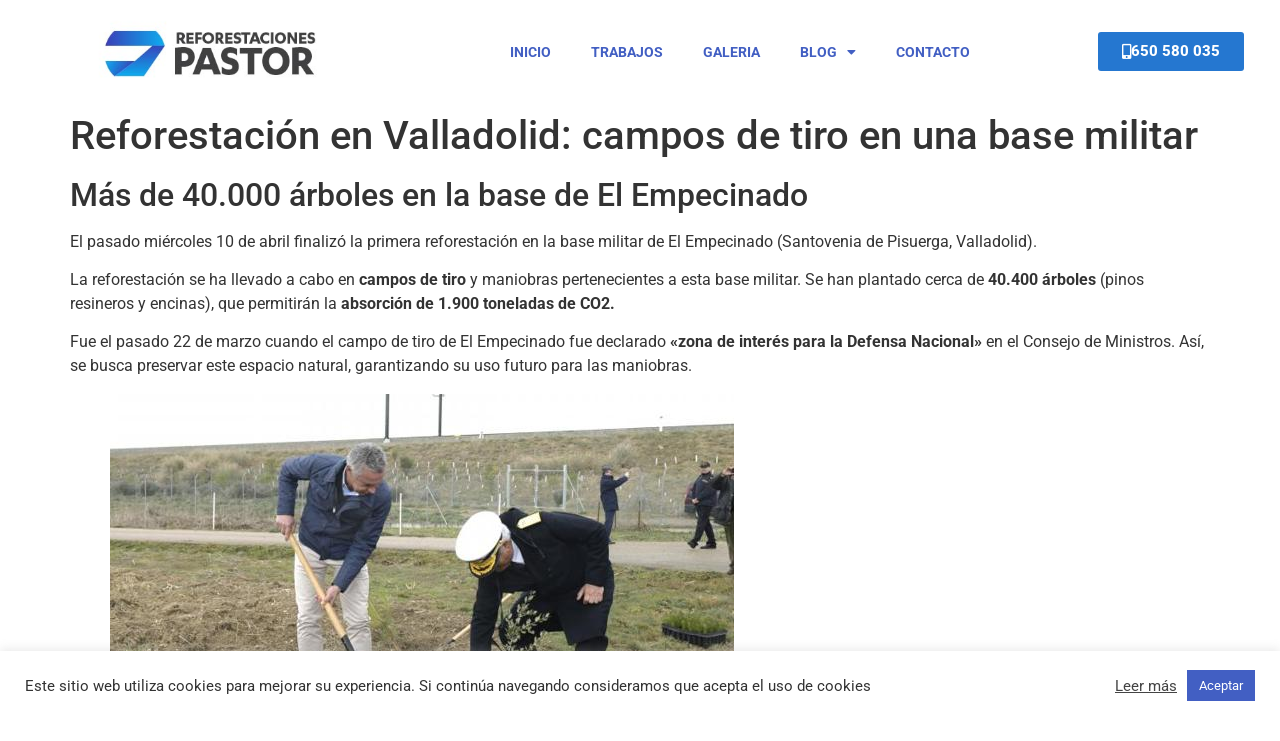

--- FILE ---
content_type: text/html; charset=UTF-8
request_url: https://www.reforestacionespastor.es/reforestacion-en-valladolid/
body_size: 17999
content:
<!doctype html>
<html lang="es">
<head>
	<meta charset="UTF-8">
	<meta name="viewport" content="width=device-width, initial-scale=1">
	<link rel="profile" href="https://gmpg.org/xfn/11">
	<meta name='robots' content='index, follow, max-image-preview:large, max-snippet:-1, max-video-preview:-1' />

	<!-- This site is optimized with the Yoast SEO plugin v26.8 - https://yoast.com/product/yoast-seo-wordpress/ -->
	<title>¿Cómo se ha hecho la reforestación en Valladolid de campos de tiro?</title>
	<meta name="description" content="La necesidad de actuar contra el cambio climático lleva al Ministerio a iniciar la reforestación en Valladolid de campos de tiro junto con Iberdrola." />
	<link rel="canonical" href="https://www.reforestacionespastor.es/reforestacion-en-valladolid/" />
	<meta property="og:locale" content="es_ES" />
	<meta property="og:type" content="article" />
	<meta property="og:title" content="¿Cómo se ha hecho la reforestación en Valladolid de campos de tiro?" />
	<meta property="og:description" content="La necesidad de actuar contra el cambio climático lleva al Ministerio a iniciar la reforestación en Valladolid de campos de tiro junto con Iberdrola." />
	<meta property="og:url" content="https://www.reforestacionespastor.es/reforestacion-en-valladolid/" />
	<meta property="og:site_name" content="Reforestaciones Pastor" />
	<meta property="article:published_time" content="2019-04-22T11:22:15+00:00" />
	<meta property="article:modified_time" content="2019-04-22T11:24:46+00:00" />
	<meta property="og:image" content="https://www.reforestacionespastor.es/wp-content/uploads/2019/04/reforestación-en-Valladolid.jpg" />
	<meta property="og:image:width" content="624" />
	<meta property="og:image:height" content="385" />
	<meta property="og:image:type" content="image/jpeg" />
	<meta name="author" content="Reforestaciones Pastor" />
	<meta name="twitter:card" content="summary_large_image" />
	<meta name="twitter:label1" content="Escrito por" />
	<meta name="twitter:data1" content="Reforestaciones Pastor" />
	<meta name="twitter:label2" content="Tiempo de lectura" />
	<meta name="twitter:data2" content="3 minutos" />
	<script type="application/ld+json" class="yoast-schema-graph">{"@context":"https://schema.org","@graph":[{"@type":"Article","@id":"https://www.reforestacionespastor.es/reforestacion-en-valladolid/#article","isPartOf":{"@id":"https://www.reforestacionespastor.es/reforestacion-en-valladolid/"},"author":{"name":"Reforestaciones Pastor","@id":"https://www.reforestacionespastor.es/#/schema/person/0aa64832f4041396635b28df2aafaf9c"},"headline":"Reforestación en Valladolid: campos de tiro en una base militar","datePublished":"2019-04-22T11:22:15+00:00","dateModified":"2019-04-22T11:24:46+00:00","mainEntityOfPage":{"@id":"https://www.reforestacionespastor.es/reforestacion-en-valladolid/"},"wordCount":528,"publisher":{"@id":"https://www.reforestacionespastor.es/#organization"},"image":{"@id":"https://www.reforestacionespastor.es/reforestacion-en-valladolid/#primaryimage"},"thumbnailUrl":"https://www.reforestacionespastor.es/wp-content/uploads/2019/04/reforestación-en-Valladolid.jpg","articleSection":["Reforestaciones"],"inLanguage":"es"},{"@type":"WebPage","@id":"https://www.reforestacionespastor.es/reforestacion-en-valladolid/","url":"https://www.reforestacionespastor.es/reforestacion-en-valladolid/","name":"¿Cómo se ha hecho la reforestación en Valladolid de campos de tiro?","isPartOf":{"@id":"https://www.reforestacionespastor.es/#website"},"primaryImageOfPage":{"@id":"https://www.reforestacionespastor.es/reforestacion-en-valladolid/#primaryimage"},"image":{"@id":"https://www.reforestacionespastor.es/reforestacion-en-valladolid/#primaryimage"},"thumbnailUrl":"https://www.reforestacionespastor.es/wp-content/uploads/2019/04/reforestación-en-Valladolid.jpg","datePublished":"2019-04-22T11:22:15+00:00","dateModified":"2019-04-22T11:24:46+00:00","description":"La necesidad de actuar contra el cambio climático lleva al Ministerio a iniciar la reforestación en Valladolid de campos de tiro junto con Iberdrola.","breadcrumb":{"@id":"https://www.reforestacionespastor.es/reforestacion-en-valladolid/#breadcrumb"},"inLanguage":"es","potentialAction":[{"@type":"ReadAction","target":["https://www.reforestacionespastor.es/reforestacion-en-valladolid/"]}]},{"@type":"ImageObject","inLanguage":"es","@id":"https://www.reforestacionespastor.es/reforestacion-en-valladolid/#primaryimage","url":"https://www.reforestacionespastor.es/wp-content/uploads/2019/04/reforestación-en-Valladolid.jpg","contentUrl":"https://www.reforestacionespastor.es/wp-content/uploads/2019/04/reforestación-en-Valladolid.jpg","width":624,"height":385,"caption":"Fernando García Sánchez, presidente de la Fundación Iberdrola España, coloca con el vicealmirante Pérez Ojeda uno de los últimos árboles que se han plantado. / R. JIMÉNEZ"},{"@type":"BreadcrumbList","@id":"https://www.reforestacionespastor.es/reforestacion-en-valladolid/#breadcrumb","itemListElement":[{"@type":"ListItem","position":1,"name":"Portada","item":"https://www.reforestacionespastor.es/"},{"@type":"ListItem","position":2,"name":"Blog","item":"https://www.reforestacionespastor.es/blog/"},{"@type":"ListItem","position":3,"name":"Reforestación en Valladolid: campos de tiro en una base militar"}]},{"@type":"WebSite","@id":"https://www.reforestacionespastor.es/#website","url":"https://www.reforestacionespastor.es/","name":"Reforestaciones Pastor","description":"Trabajos especiales y reforestaciones con retroarañas","publisher":{"@id":"https://www.reforestacionespastor.es/#organization"},"potentialAction":[{"@type":"SearchAction","target":{"@type":"EntryPoint","urlTemplate":"https://www.reforestacionespastor.es/?s={search_term_string}"},"query-input":{"@type":"PropertyValueSpecification","valueRequired":true,"valueName":"search_term_string"}}],"inLanguage":"es"},{"@type":"Organization","@id":"https://www.reforestacionespastor.es/#organization","name":"Reforestaciones Pastor","url":"https://www.reforestacionespastor.es/","logo":{"@type":"ImageObject","inLanguage":"es","@id":"https://www.reforestacionespastor.es/#/schema/logo/image/","url":"https://www.reforestacionespastor.es/wp-content/uploads/2014/03/reforestacionespastor.jpg","contentUrl":"https://www.reforestacionespastor.es/wp-content/uploads/2014/03/reforestacionespastor.jpg","width":350,"height":120,"caption":"Reforestaciones Pastor"},"image":{"@id":"https://www.reforestacionespastor.es/#/schema/logo/image/"}},{"@type":"Person","@id":"https://www.reforestacionespastor.es/#/schema/person/0aa64832f4041396635b28df2aafaf9c","name":"Reforestaciones Pastor","image":{"@type":"ImageObject","inLanguage":"es","@id":"https://www.reforestacionespastor.es/#/schema/person/image/","url":"https://secure.gravatar.com/avatar/c22bd257ade8fde984955aae00d94632ad412c1ea54fd7998b20ea532836256c?s=96&d=mm&r=g","contentUrl":"https://secure.gravatar.com/avatar/c22bd257ade8fde984955aae00d94632ad412c1ea54fd7998b20ea532836256c?s=96&d=mm&r=g","caption":"Reforestaciones Pastor"},"url":"https://www.reforestacionespastor.es/author/mimusa-copywriting/"}]}</script>
	<!-- / Yoast SEO plugin. -->


<link rel='dns-prefetch' href='//challenges.cloudflare.com' />
<link rel='dns-prefetch' href='//www.googletagmanager.com' />
<link rel="alternate" type="application/rss+xml" title="Reforestaciones Pastor &raquo; Feed" href="https://www.reforestacionespastor.es/feed/" />
<link rel="alternate" title="oEmbed (JSON)" type="application/json+oembed" href="https://www.reforestacionespastor.es/wp-json/oembed/1.0/embed?url=https%3A%2F%2Fwww.reforestacionespastor.es%2Freforestacion-en-valladolid%2F" />
<link rel="alternate" title="oEmbed (XML)" type="text/xml+oembed" href="https://www.reforestacionespastor.es/wp-json/oembed/1.0/embed?url=https%3A%2F%2Fwww.reforestacionespastor.es%2Freforestacion-en-valladolid%2F&#038;format=xml" />
			<meta property="og:type" content="article" />
			<meta property="og:url" content="https://www.reforestacionespastor.es/reforestacion-en-valladolid/" />
			<meta property="og:title" content="Reforestación en Valladolid: campos de tiro en una base militar" />
			<meta property="og:description" content="Más de 40.000 árboles en la base de El Empecinado
El pasado miércoles 10 de abril finalizó la primera reforestación en la base militar de El Empecinado (Santovenia de Pisuerga, Valladolid).

La reforestación se ha llevado a cabo en campos de tiro y maniobras pertenecientes a esta base militar. Se han plantado cerca de 40.400 árboles" />  
							<meta property="og:image" content="https://www.reforestacionespastor.es/wp-content/uploads/2019/04/reforestación-en-Valladolid.jpg"/>
				<style id='wp-img-auto-sizes-contain-inline-css'>
img:is([sizes=auto i],[sizes^="auto," i]){contain-intrinsic-size:3000px 1500px}
/*# sourceURL=wp-img-auto-sizes-contain-inline-css */
</style>
<link property="stylesheet" rel='stylesheet' id='trx_addons-icons-css' href='https://www.reforestacionespastor.es/wp-content/plugins/trx_addons/css/font-icons/css/trx_addons_icons.css' media='all' />
<style id='wp-emoji-styles-inline-css'>

	img.wp-smiley, img.emoji {
		display: inline !important;
		border: none !important;
		box-shadow: none !important;
		height: 1em !important;
		width: 1em !important;
		margin: 0 0.07em !important;
		vertical-align: -0.1em !important;
		background: none !important;
		padding: 0 !important;
	}
/*# sourceURL=wp-emoji-styles-inline-css */
</style>
<link property="stylesheet" rel='stylesheet' id='wp-block-library-css' href='https://www.reforestacionespastor.es/wp-includes/css/dist/block-library/style.min.css?ver=6.9' media='all' />
<link property="stylesheet" rel='stylesheet' id='ht-contactform-block-style-css' href='https://www.reforestacionespastor.es/wp-content/plugins/ht-contactform/blocks/src/assets/css/style-index.css?ver=2.6.0' media='all' />
<style id='global-styles-inline-css'>
:root{--wp--preset--aspect-ratio--square: 1;--wp--preset--aspect-ratio--4-3: 4/3;--wp--preset--aspect-ratio--3-4: 3/4;--wp--preset--aspect-ratio--3-2: 3/2;--wp--preset--aspect-ratio--2-3: 2/3;--wp--preset--aspect-ratio--16-9: 16/9;--wp--preset--aspect-ratio--9-16: 9/16;--wp--preset--color--black: #000000;--wp--preset--color--cyan-bluish-gray: #abb8c3;--wp--preset--color--white: #ffffff;--wp--preset--color--pale-pink: #f78da7;--wp--preset--color--vivid-red: #cf2e2e;--wp--preset--color--luminous-vivid-orange: #ff6900;--wp--preset--color--luminous-vivid-amber: #fcb900;--wp--preset--color--light-green-cyan: #7bdcb5;--wp--preset--color--vivid-green-cyan: #00d084;--wp--preset--color--pale-cyan-blue: #8ed1fc;--wp--preset--color--vivid-cyan-blue: #0693e3;--wp--preset--color--vivid-purple: #9b51e0;--wp--preset--gradient--vivid-cyan-blue-to-vivid-purple: linear-gradient(135deg,rgb(6,147,227) 0%,rgb(155,81,224) 100%);--wp--preset--gradient--light-green-cyan-to-vivid-green-cyan: linear-gradient(135deg,rgb(122,220,180) 0%,rgb(0,208,130) 100%);--wp--preset--gradient--luminous-vivid-amber-to-luminous-vivid-orange: linear-gradient(135deg,rgb(252,185,0) 0%,rgb(255,105,0) 100%);--wp--preset--gradient--luminous-vivid-orange-to-vivid-red: linear-gradient(135deg,rgb(255,105,0) 0%,rgb(207,46,46) 100%);--wp--preset--gradient--very-light-gray-to-cyan-bluish-gray: linear-gradient(135deg,rgb(238,238,238) 0%,rgb(169,184,195) 100%);--wp--preset--gradient--cool-to-warm-spectrum: linear-gradient(135deg,rgb(74,234,220) 0%,rgb(151,120,209) 20%,rgb(207,42,186) 40%,rgb(238,44,130) 60%,rgb(251,105,98) 80%,rgb(254,248,76) 100%);--wp--preset--gradient--blush-light-purple: linear-gradient(135deg,rgb(255,206,236) 0%,rgb(152,150,240) 100%);--wp--preset--gradient--blush-bordeaux: linear-gradient(135deg,rgb(254,205,165) 0%,rgb(254,45,45) 50%,rgb(107,0,62) 100%);--wp--preset--gradient--luminous-dusk: linear-gradient(135deg,rgb(255,203,112) 0%,rgb(199,81,192) 50%,rgb(65,88,208) 100%);--wp--preset--gradient--pale-ocean: linear-gradient(135deg,rgb(255,245,203) 0%,rgb(182,227,212) 50%,rgb(51,167,181) 100%);--wp--preset--gradient--electric-grass: linear-gradient(135deg,rgb(202,248,128) 0%,rgb(113,206,126) 100%);--wp--preset--gradient--midnight: linear-gradient(135deg,rgb(2,3,129) 0%,rgb(40,116,252) 100%);--wp--preset--font-size--small: 13px;--wp--preset--font-size--medium: 20px;--wp--preset--font-size--large: 36px;--wp--preset--font-size--x-large: 42px;--wp--preset--spacing--20: 0.44rem;--wp--preset--spacing--30: 0.67rem;--wp--preset--spacing--40: 1rem;--wp--preset--spacing--50: 1.5rem;--wp--preset--spacing--60: 2.25rem;--wp--preset--spacing--70: 3.38rem;--wp--preset--spacing--80: 5.06rem;--wp--preset--shadow--natural: 6px 6px 9px rgba(0, 0, 0, 0.2);--wp--preset--shadow--deep: 12px 12px 50px rgba(0, 0, 0, 0.4);--wp--preset--shadow--sharp: 6px 6px 0px rgba(0, 0, 0, 0.2);--wp--preset--shadow--outlined: 6px 6px 0px -3px rgb(255, 255, 255), 6px 6px rgb(0, 0, 0);--wp--preset--shadow--crisp: 6px 6px 0px rgb(0, 0, 0);}:root { --wp--style--global--content-size: 800px;--wp--style--global--wide-size: 1200px; }:where(body) { margin: 0; }.wp-site-blocks > .alignleft { float: left; margin-right: 2em; }.wp-site-blocks > .alignright { float: right; margin-left: 2em; }.wp-site-blocks > .aligncenter { justify-content: center; margin-left: auto; margin-right: auto; }:where(.wp-site-blocks) > * { margin-block-start: 24px; margin-block-end: 0; }:where(.wp-site-blocks) > :first-child { margin-block-start: 0; }:where(.wp-site-blocks) > :last-child { margin-block-end: 0; }:root { --wp--style--block-gap: 24px; }:root :where(.is-layout-flow) > :first-child{margin-block-start: 0;}:root :where(.is-layout-flow) > :last-child{margin-block-end: 0;}:root :where(.is-layout-flow) > *{margin-block-start: 24px;margin-block-end: 0;}:root :where(.is-layout-constrained) > :first-child{margin-block-start: 0;}:root :where(.is-layout-constrained) > :last-child{margin-block-end: 0;}:root :where(.is-layout-constrained) > *{margin-block-start: 24px;margin-block-end: 0;}:root :where(.is-layout-flex){gap: 24px;}:root :where(.is-layout-grid){gap: 24px;}.is-layout-flow > .alignleft{float: left;margin-inline-start: 0;margin-inline-end: 2em;}.is-layout-flow > .alignright{float: right;margin-inline-start: 2em;margin-inline-end: 0;}.is-layout-flow > .aligncenter{margin-left: auto !important;margin-right: auto !important;}.is-layout-constrained > .alignleft{float: left;margin-inline-start: 0;margin-inline-end: 2em;}.is-layout-constrained > .alignright{float: right;margin-inline-start: 2em;margin-inline-end: 0;}.is-layout-constrained > .aligncenter{margin-left: auto !important;margin-right: auto !important;}.is-layout-constrained > :where(:not(.alignleft):not(.alignright):not(.alignfull)){max-width: var(--wp--style--global--content-size);margin-left: auto !important;margin-right: auto !important;}.is-layout-constrained > .alignwide{max-width: var(--wp--style--global--wide-size);}body .is-layout-flex{display: flex;}.is-layout-flex{flex-wrap: wrap;align-items: center;}.is-layout-flex > :is(*, div){margin: 0;}body .is-layout-grid{display: grid;}.is-layout-grid > :is(*, div){margin: 0;}body{padding-top: 0px;padding-right: 0px;padding-bottom: 0px;padding-left: 0px;}a:where(:not(.wp-element-button)){text-decoration: underline;}:root :where(.wp-element-button, .wp-block-button__link){background-color: #32373c;border-width: 0;color: #fff;font-family: inherit;font-size: inherit;font-style: inherit;font-weight: inherit;letter-spacing: inherit;line-height: inherit;padding-top: calc(0.667em + 2px);padding-right: calc(1.333em + 2px);padding-bottom: calc(0.667em + 2px);padding-left: calc(1.333em + 2px);text-decoration: none;text-transform: inherit;}.has-black-color{color: var(--wp--preset--color--black) !important;}.has-cyan-bluish-gray-color{color: var(--wp--preset--color--cyan-bluish-gray) !important;}.has-white-color{color: var(--wp--preset--color--white) !important;}.has-pale-pink-color{color: var(--wp--preset--color--pale-pink) !important;}.has-vivid-red-color{color: var(--wp--preset--color--vivid-red) !important;}.has-luminous-vivid-orange-color{color: var(--wp--preset--color--luminous-vivid-orange) !important;}.has-luminous-vivid-amber-color{color: var(--wp--preset--color--luminous-vivid-amber) !important;}.has-light-green-cyan-color{color: var(--wp--preset--color--light-green-cyan) !important;}.has-vivid-green-cyan-color{color: var(--wp--preset--color--vivid-green-cyan) !important;}.has-pale-cyan-blue-color{color: var(--wp--preset--color--pale-cyan-blue) !important;}.has-vivid-cyan-blue-color{color: var(--wp--preset--color--vivid-cyan-blue) !important;}.has-vivid-purple-color{color: var(--wp--preset--color--vivid-purple) !important;}.has-black-background-color{background-color: var(--wp--preset--color--black) !important;}.has-cyan-bluish-gray-background-color{background-color: var(--wp--preset--color--cyan-bluish-gray) !important;}.has-white-background-color{background-color: var(--wp--preset--color--white) !important;}.has-pale-pink-background-color{background-color: var(--wp--preset--color--pale-pink) !important;}.has-vivid-red-background-color{background-color: var(--wp--preset--color--vivid-red) !important;}.has-luminous-vivid-orange-background-color{background-color: var(--wp--preset--color--luminous-vivid-orange) !important;}.has-luminous-vivid-amber-background-color{background-color: var(--wp--preset--color--luminous-vivid-amber) !important;}.has-light-green-cyan-background-color{background-color: var(--wp--preset--color--light-green-cyan) !important;}.has-vivid-green-cyan-background-color{background-color: var(--wp--preset--color--vivid-green-cyan) !important;}.has-pale-cyan-blue-background-color{background-color: var(--wp--preset--color--pale-cyan-blue) !important;}.has-vivid-cyan-blue-background-color{background-color: var(--wp--preset--color--vivid-cyan-blue) !important;}.has-vivid-purple-background-color{background-color: var(--wp--preset--color--vivid-purple) !important;}.has-black-border-color{border-color: var(--wp--preset--color--black) !important;}.has-cyan-bluish-gray-border-color{border-color: var(--wp--preset--color--cyan-bluish-gray) !important;}.has-white-border-color{border-color: var(--wp--preset--color--white) !important;}.has-pale-pink-border-color{border-color: var(--wp--preset--color--pale-pink) !important;}.has-vivid-red-border-color{border-color: var(--wp--preset--color--vivid-red) !important;}.has-luminous-vivid-orange-border-color{border-color: var(--wp--preset--color--luminous-vivid-orange) !important;}.has-luminous-vivid-amber-border-color{border-color: var(--wp--preset--color--luminous-vivid-amber) !important;}.has-light-green-cyan-border-color{border-color: var(--wp--preset--color--light-green-cyan) !important;}.has-vivid-green-cyan-border-color{border-color: var(--wp--preset--color--vivid-green-cyan) !important;}.has-pale-cyan-blue-border-color{border-color: var(--wp--preset--color--pale-cyan-blue) !important;}.has-vivid-cyan-blue-border-color{border-color: var(--wp--preset--color--vivid-cyan-blue) !important;}.has-vivid-purple-border-color{border-color: var(--wp--preset--color--vivid-purple) !important;}.has-vivid-cyan-blue-to-vivid-purple-gradient-background{background: var(--wp--preset--gradient--vivid-cyan-blue-to-vivid-purple) !important;}.has-light-green-cyan-to-vivid-green-cyan-gradient-background{background: var(--wp--preset--gradient--light-green-cyan-to-vivid-green-cyan) !important;}.has-luminous-vivid-amber-to-luminous-vivid-orange-gradient-background{background: var(--wp--preset--gradient--luminous-vivid-amber-to-luminous-vivid-orange) !important;}.has-luminous-vivid-orange-to-vivid-red-gradient-background{background: var(--wp--preset--gradient--luminous-vivid-orange-to-vivid-red) !important;}.has-very-light-gray-to-cyan-bluish-gray-gradient-background{background: var(--wp--preset--gradient--very-light-gray-to-cyan-bluish-gray) !important;}.has-cool-to-warm-spectrum-gradient-background{background: var(--wp--preset--gradient--cool-to-warm-spectrum) !important;}.has-blush-light-purple-gradient-background{background: var(--wp--preset--gradient--blush-light-purple) !important;}.has-blush-bordeaux-gradient-background{background: var(--wp--preset--gradient--blush-bordeaux) !important;}.has-luminous-dusk-gradient-background{background: var(--wp--preset--gradient--luminous-dusk) !important;}.has-pale-ocean-gradient-background{background: var(--wp--preset--gradient--pale-ocean) !important;}.has-electric-grass-gradient-background{background: var(--wp--preset--gradient--electric-grass) !important;}.has-midnight-gradient-background{background: var(--wp--preset--gradient--midnight) !important;}.has-small-font-size{font-size: var(--wp--preset--font-size--small) !important;}.has-medium-font-size{font-size: var(--wp--preset--font-size--medium) !important;}.has-large-font-size{font-size: var(--wp--preset--font-size--large) !important;}.has-x-large-font-size{font-size: var(--wp--preset--font-size--x-large) !important;}
:root :where(.wp-block-pullquote){font-size: 1.5em;line-height: 1.6;}
/*# sourceURL=global-styles-inline-css */
</style>
<link property="stylesheet" rel='stylesheet' id='contact-form-7-css' href='https://www.reforestacionespastor.es/wp-content/plugins/contact-form-7/includes/css/styles.css?ver=6.1.4' media='all' />
<link property="stylesheet" rel='stylesheet' id='cookie-law-info-css' href='https://www.reforestacionespastor.es/wp-content/plugins/cookie-law-info/legacy/public/css/cookie-law-info-public.css?ver=3.3.9.1' media='all' />
<link property="stylesheet" rel='stylesheet' id='cookie-law-info-gdpr-css' href='https://www.reforestacionespastor.es/wp-content/plugins/cookie-law-info/legacy/public/css/cookie-law-info-gdpr.css?ver=3.3.9.1' media='all' />
<link property="stylesheet" rel='stylesheet' id='magnific-popup-css' href='https://www.reforestacionespastor.es/wp-content/plugins/trx_addons/js/magnific/magnific-popup.min.css' media='all' />
<link property="stylesheet" rel='stylesheet' id='uaf_client_css-css' href='https://www.reforestacionespastor.es/wp-content/uploads/useanyfont/uaf.css?ver=1767852724' media='all' />
<link property="stylesheet" rel='stylesheet' id='hello-elementor-css' href='https://www.reforestacionespastor.es/wp-content/themes/hello-elementor/assets/css/reset.css?ver=3.4.5' media='all' />
<link property="stylesheet" rel='stylesheet' id='hello-elementor-theme-style-css' href='https://www.reforestacionespastor.es/wp-content/themes/hello-elementor/assets/css/theme.css?ver=3.4.5' media='all' />
<link property="stylesheet" rel='stylesheet' id='hello-elementor-header-footer-css' href='https://www.reforestacionespastor.es/wp-content/themes/hello-elementor/assets/css/header-footer.css?ver=3.4.5' media='all' />
<link property="stylesheet" rel='stylesheet' id='elementor-frontend-css' href='https://www.reforestacionespastor.es/wp-content/plugins/elementor/assets/css/frontend.min.css?ver=3.34.1' media='all' />
<style id='elementor-frontend-inline-css'>
.elementor-kit-8603{--e-global-color-primary:#6EC1E4;--e-global-color-secondary:#54595F;--e-global-color-text:#7A7A7A;--e-global-color-accent:#61CE70;--e-global-typography-primary-font-family:"Roboto";--e-global-typography-primary-font-weight:600;--e-global-typography-secondary-font-family:"Roboto Slab";--e-global-typography-secondary-font-weight:400;--e-global-typography-text-font-family:"Roboto";--e-global-typography-text-font-weight:400;--e-global-typography-accent-font-family:"Roboto";--e-global-typography-accent-font-weight:500;}.elementor-kit-8603 e-page-transition{background-color:#FFBC7D;}.elementor-section.elementor-section-boxed > .elementor-container{max-width:1320px;}.e-con{--container-max-width:1320px;}.elementor-widget:not(:last-child){margin-block-end:20px;}.elementor-element{--widgets-spacing:20px 20px;--widgets-spacing-row:20px;--widgets-spacing-column:20px;}{}h1.entry-title{display:var(--page-title-display);}@media(max-width:1024px){.elementor-section.elementor-section-boxed > .elementor-container{max-width:1024px;}.e-con{--container-max-width:1024px;}}@media(max-width:767px){.elementor-section.elementor-section-boxed > .elementor-container{max-width:767px;}.e-con{--container-max-width:767px;}}
.elementor-1560 .elementor-element.elementor-element-7ac487a > .elementor-container > .elementor-column > .elementor-widget-wrap{align-content:center;align-items:center;}.elementor-1560 .elementor-element.elementor-element-7ac487a:not(.elementor-motion-effects-element-type-background), .elementor-1560 .elementor-element.elementor-element-7ac487a > .elementor-motion-effects-container > .elementor-motion-effects-layer{background-color:#FFFFFF;}.elementor-1560 .elementor-element.elementor-element-7ac487a{transition:background 0.3s, border 0.3s, border-radius 0.3s, box-shadow 0.3s;padding:0% 2% 0% 2%;}.elementor-1560 .elementor-element.elementor-element-7ac487a > .elementor-background-overlay{transition:background 0.3s, border-radius 0.3s, opacity 0.3s;}.elementor-1560 .elementor-element.elementor-element-fb75e2a img{width:70%;}.elementor-1560 .elementor-element.elementor-element-ca73b9d > .elementor-container > .elementor-column > .elementor-widget-wrap{align-content:center;align-items:center;}.elementor-bc-flex-widget .elementor-1560 .elementor-element.elementor-element-ab9c465.elementor-column .elementor-widget-wrap{align-items:center;}.elementor-1560 .elementor-element.elementor-element-ab9c465.elementor-column.elementor-element[data-element_type="column"] > .elementor-widget-wrap.elementor-element-populated{align-content:center;align-items:center;}.elementor-1560 .elementor-element.elementor-element-227397e .elementor-menu-toggle{margin-left:auto;}.elementor-1560 .elementor-element.elementor-element-227397e .elementor-nav-menu .elementor-item{font-size:14px;font-weight:700;text-transform:uppercase;letter-spacing:0px;}.elementor-1560 .elementor-element.elementor-element-227397e .elementor-nav-menu--main .elementor-item{color:#425FC3;fill:#425FC3;}.elementor-1560 .elementor-element.elementor-element-227397e .elementor-nav-menu--main .elementor-item:hover,
					.elementor-1560 .elementor-element.elementor-element-227397e .elementor-nav-menu--main .elementor-item.elementor-item-active,
					.elementor-1560 .elementor-element.elementor-element-227397e .elementor-nav-menu--main .elementor-item.highlighted,
					.elementor-1560 .elementor-element.elementor-element-227397e .elementor-nav-menu--main .elementor-item:focus{color:var( --e-global-color-primary );fill:var( --e-global-color-primary );}.elementor-1560 .elementor-element.elementor-element-227397e .elementor-nav-menu--main .elementor-item.elementor-item-active{color:var( --e-global-color-primary );}.elementor-bc-flex-widget .elementor-1560 .elementor-element.elementor-element-ed03a3a.elementor-column .elementor-widget-wrap{align-items:center;}.elementor-1560 .elementor-element.elementor-element-ed03a3a.elementor-column.elementor-element[data-element_type="column"] > .elementor-widget-wrap.elementor-element-populated{align-content:center;align-items:center;}.elementor-1560 .elementor-element.elementor-element-ed03a3a > .elementor-element-populated{margin:0px 0px 0px 0px;--e-column-margin-right:0px;--e-column-margin-left:0px;padding:0px 0px 0px 0px;}.elementor-1560 .elementor-element.elementor-element-fc49afe .elementor-button{background-color:#2577d0;font-weight:800;fill:#FFFFFF;color:#FFFFFF;}.elementor-1560 .elementor-element.elementor-element-fc49afe > .elementor-widget-container{margin:0px 0px 0px 0px;padding:0px 0px 0px 0px;}.elementor-1560 .elementor-element.elementor-element-fc49afe .elementor-button-content-wrapper{flex-direction:row;}.elementor-1560 .elementor-element.elementor-element-fc49afe .elementor-button .elementor-button-content-wrapper{gap:15px;}.elementor-theme-builder-content-area{height:400px;}.elementor-location-header:before, .elementor-location-footer:before{content:"";display:table;clear:both;}@media(max-width:767px){.elementor-1560 .elementor-element.elementor-element-ab9c465{width:100%;}.elementor-1560 .elementor-element.elementor-element-ab9c465 > .elementor-element-populated{margin:-50px 0px 0px 0px;--e-column-margin-right:0px;--e-column-margin-left:0px;}.elementor-1560 .elementor-element.elementor-element-227397e > .elementor-widget-container{margin:0px 0px 0px 0px;padding:0px 0px 0px 0px;}.elementor-1560 .elementor-element.elementor-element-ed03a3a{width:100%;}.elementor-bc-flex-widget .elementor-1560 .elementor-element.elementor-element-ed03a3a.elementor-column .elementor-widget-wrap{align-items:center;}.elementor-1560 .elementor-element.elementor-element-ed03a3a.elementor-column.elementor-element[data-element_type="column"] > .elementor-widget-wrap.elementor-element-populated{align-content:center;align-items:center;}}@media(min-width:768px){.elementor-1560 .elementor-element.elementor-element-9e6adcb{width:30%;}.elementor-1560 .elementor-element.elementor-element-58a7b40{width:70%;}.elementor-1560 .elementor-element.elementor-element-ab9c465{width:79.999%;}.elementor-1560 .elementor-element.elementor-element-ed03a3a{width:20%;}}@media(max-width:1024px) and (min-width:768px){.elementor-1560 .elementor-element.elementor-element-9e6adcb{width:30%;}.elementor-1560 .elementor-element.elementor-element-58a7b40{width:70%;}}
.elementor-1568 .elementor-element.elementor-element-d41af49 > .elementor-container > .elementor-column > .elementor-widget-wrap{align-content:center;align-items:center;}.elementor-1568 .elementor-element.elementor-element-d41af49:not(.elementor-motion-effects-element-type-background), .elementor-1568 .elementor-element.elementor-element-d41af49 > .elementor-motion-effects-container > .elementor-motion-effects-layer{background-color:#160704;}.elementor-1568 .elementor-element.elementor-element-d41af49{transition:background 0.3s, border 0.3s, border-radius 0.3s, box-shadow 0.3s;padding:1% 0% 2% 0%;}.elementor-1568 .elementor-element.elementor-element-d41af49 > .elementor-background-overlay{transition:background 0.3s, border-radius 0.3s, opacity 0.3s;}.elementor-bc-flex-widget .elementor-1568 .elementor-element.elementor-element-1221242.elementor-column .elementor-widget-wrap{align-items:flex-end;}.elementor-1568 .elementor-element.elementor-element-1221242.elementor-column.elementor-element[data-element_type="column"] > .elementor-widget-wrap.elementor-element-populated{align-content:flex-end;align-items:flex-end;}.elementor-1568 .elementor-element.elementor-element-1221242 > .elementor-element-populated{padding:0% 0% 3% 0%;}.elementor-bc-flex-widget .elementor-1568 .elementor-element.elementor-element-0ddcbc6.elementor-column .elementor-widget-wrap{align-items:flex-end;}.elementor-1568 .elementor-element.elementor-element-0ddcbc6.elementor-column.elementor-element[data-element_type="column"] > .elementor-widget-wrap.elementor-element-populated{align-content:flex-end;align-items:flex-end;}.elementor-1568 .elementor-element.elementor-element-0ddcbc6 > .elementor-element-populated{margin:20% 0% 0% 0%;--e-column-margin-right:0%;--e-column-margin-left:0%;}.elementor-1568 .elementor-element.elementor-element-fb8f181 > .elementor-widget-container{padding:0px 0px 8px 0px;}.elementor-1568 .elementor-element.elementor-element-fb8f181{text-align:center;font-size:14px;font-weight:700;color:#FFFFFF;}.elementor-bc-flex-widget .elementor-1568 .elementor-element.elementor-element-e6188d2.elementor-column .elementor-widget-wrap{align-items:flex-end;}.elementor-1568 .elementor-element.elementor-element-e6188d2.elementor-column.elementor-element[data-element_type="column"] > .elementor-widget-wrap.elementor-element-populated{align-content:flex-end;align-items:flex-end;}.elementor-1568 .elementor-element.elementor-element-e6188d2 > .elementor-element-populated{margin:0px 0px 0px 0px;--e-column-margin-right:0px;--e-column-margin-left:0px;padding:0px 0px 0px 0px;}.elementor-1568 .elementor-element.elementor-element-3a1669f > .elementor-widget-container{margin:0px 0px 0px 0px;padding:0px 0px 0px 0px;}.elementor-1568 .elementor-element.elementor-element-3a1669f .elementor-menu-toggle{margin:0 auto;border-width:0px;border-radius:0px;}.elementor-1568 .elementor-element.elementor-element-3a1669f .elementor-nav-menu .elementor-item{font-size:14px;font-weight:700;}.elementor-1568 .elementor-element.elementor-element-3a1669f .elementor-nav-menu--main .elementor-item{color:#FFFFFF;fill:#FFFFFF;padding-left:5px;padding-right:5px;}.elementor-1568 .elementor-element.elementor-element-3a1669f{--nav-menu-icon-size:0px;}.elementor-theme-builder-content-area{height:400px;}.elementor-location-header:before, .elementor-location-footer:before{content:"";display:table;clear:both;}
/*# sourceURL=elementor-frontend-inline-css */
</style>
<link property="stylesheet" rel='stylesheet' id='widget-image-css' href='https://www.reforestacionespastor.es/wp-content/plugins/elementor/assets/css/widget-image.min.css?ver=3.34.1' media='all' />
<link property="stylesheet" rel='stylesheet' id='widget-nav-menu-css' href='https://www.reforestacionespastor.es/wp-content/plugins/elementor-pro/assets/css/widget-nav-menu.min.css?ver=3.34.0' media='all' />
<link property="stylesheet" rel='stylesheet' id='e-sticky-css' href='https://www.reforestacionespastor.es/wp-content/plugins/elementor-pro/assets/css/modules/sticky.min.css?ver=3.34.0' media='all' />
<link property="stylesheet" rel='stylesheet' id='elementor-icons-css' href='https://www.reforestacionespastor.es/wp-content/plugins/elementor/assets/lib/eicons/css/elementor-icons.min.css?ver=5.45.0' media='all' />
<link property="stylesheet" rel='stylesheet' id='trx_addons-css' href='https://www.reforestacionespastor.es/wp-content/plugins/trx_addons/css/__styles.css' media='all' />
<link property="stylesheet" rel='stylesheet' id='trx_addons-animations-css' href='https://www.reforestacionespastor.es/wp-content/plugins/trx_addons/css/trx_addons.animations.css' media='all' />
<link property="stylesheet" rel='stylesheet' id='trx_addons-responsive-css' href='https://www.reforestacionespastor.es/wp-content/plugins/trx_addons/css/__responsive.css' media='(max-width:1439px)' />
<link property="stylesheet" rel='stylesheet' id='elementor-gf-local-roboto-css' href='https://www.reforestacionespastor.es/wp-content/uploads/elementor/google-fonts/css/roboto.css?ver=1746444290' media='all' />
<link property="stylesheet" rel='stylesheet' id='elementor-gf-local-robotoslab-css' href='https://www.reforestacionespastor.es/wp-content/uploads/elementor/google-fonts/css/robotoslab.css?ver=1746444296' media='all' />
<link property="stylesheet" rel='stylesheet' id='elementor-icons-shared-0-css' href='https://www.reforestacionespastor.es/wp-content/plugins/elementor/assets/lib/font-awesome/css/fontawesome.min.css?ver=5.15.3' media='all' />
<link property="stylesheet" rel='stylesheet' id='elementor-icons-fa-solid-css' href='https://www.reforestacionespastor.es/wp-content/plugins/elementor/assets/lib/font-awesome/css/solid.min.css?ver=5.15.3' media='all' />
<script src="https://www.reforestacionespastor.es/wp-includes/js/jquery/jquery.min.js?ver=3.7.1" id="jquery-core-js"></script>
<script src="https://www.reforestacionespastor.es/wp-includes/js/jquery/jquery-migrate.min.js?ver=3.4.1" id="jquery-migrate-js"></script>
<link rel="https://api.w.org/" href="https://www.reforestacionespastor.es/wp-json/" /><link rel="alternate" title="JSON" type="application/json" href="https://www.reforestacionespastor.es/wp-json/wp/v2/posts/992" /><link rel="EditURI" type="application/rsd+xml" title="RSD" href="https://www.reforestacionespastor.es/xmlrpc.php?rsd" />
<meta name="generator" content="WordPress 6.9" />
<link rel='shortlink' href='https://www.reforestacionespastor.es/?p=992' />
<meta name="generator" content="Site Kit by Google 1.168.0" /><meta name="generator" content="Elementor 3.34.1; settings: css_print_method-internal, google_font-enabled, font_display-auto">
			<style>
				.e-con.e-parent:nth-of-type(n+4):not(.e-lazyloaded):not(.e-no-lazyload),
				.e-con.e-parent:nth-of-type(n+4):not(.e-lazyloaded):not(.e-no-lazyload) * {
					background-image: none !important;
				}
				@media screen and (max-height: 1024px) {
					.e-con.e-parent:nth-of-type(n+3):not(.e-lazyloaded):not(.e-no-lazyload),
					.e-con.e-parent:nth-of-type(n+3):not(.e-lazyloaded):not(.e-no-lazyload) * {
						background-image: none !important;
					}
				}
				@media screen and (max-height: 640px) {
					.e-con.e-parent:nth-of-type(n+2):not(.e-lazyloaded):not(.e-no-lazyload),
					.e-con.e-parent:nth-of-type(n+2):not(.e-lazyloaded):not(.e-no-lazyload) * {
						background-image: none !important;
					}
				}
			</style>
			
<link property="stylesheet" rel='stylesheet' id='cookie-law-info-table-css' href='https://www.reforestacionespastor.es/wp-content/plugins/cookie-law-info/legacy/public/css/cookie-law-info-table.css?ver=3.3.9.1' media='all' /></head>
<body class="wp-singular post-template-default single single-post postid-992 single-format-standard wp-custom-logo wp-embed-responsive wp-theme-hello-elementor hello-elementor-default elementor-default elementor-kit-8603">


<a class="skip-link screen-reader-text" href="#content">Ir al contenido</a>

		<header data-elementor-type="header" data-elementor-id="1560" class="elementor elementor-1560 elementor-location-header" data-elementor-post-type="elementor_library">
					<section class="elementor-section elementor-top-section elementor-element elementor-element-7ac487a elementor-section-content-middle elementor-section-full_width elementor-section-height-default elementor-section-height-default" data-id="7ac487a" data-element_type="section" data-settings="{&quot;background_background&quot;:&quot;classic&quot;,&quot;sticky&quot;:&quot;top&quot;,&quot;sticky_effects_offset&quot;:100,&quot;sticky_on&quot;:[&quot;desktop&quot;,&quot;tablet&quot;,&quot;mobile&quot;],&quot;sticky_offset&quot;:0,&quot;sticky_anchor_link_offset&quot;:0}">
						<div class="elementor-container elementor-column-gap-default">
					<div class="elementor-column elementor-col-50 elementor-top-column elementor-element elementor-element-9e6adcb" data-id="9e6adcb" data-element_type="column">
			<div class="elementor-widget-wrap elementor-element-populated">
						<div class="elementor-element elementor-element-fb75e2a elementor-widget elementor-widget-theme-site-logo elementor-widget-image" data-id="fb75e2a" data-element_type="widget" data-widget_type="theme-site-logo.default">
				<div class="elementor-widget-container">
											<a href="https://www.reforestacionespastor.es">
			<img width="350" height="120" src="https://www.reforestacionespastor.es/wp-content/uploads/2014/03/reforestacionespastor.jpg" class="attachment-full size-full wp-image-16" alt="" srcset="https://www.reforestacionespastor.es/wp-content/uploads/2014/03/reforestacionespastor.jpg 350w, https://www.reforestacionespastor.es/wp-content/uploads/2014/03/reforestacionespastor-300x102.jpg 300w, https://www.reforestacionespastor.es/wp-content/uploads/2014/03/reforestacionespastor-260x89.jpg 260w" sizes="(max-width: 767px) 100vw, 350px" />				</a>
											</div>
				</div>
					</div>
		</div>
				<div class="elementor-column elementor-col-50 elementor-top-column elementor-element elementor-element-58a7b40" data-id="58a7b40" data-element_type="column">
			<div class="elementor-widget-wrap elementor-element-populated">
						<section class="elementor-section elementor-inner-section elementor-element elementor-element-ca73b9d elementor-section-content-middle elementor-section-boxed elementor-section-height-default elementor-section-height-default" data-id="ca73b9d" data-element_type="section">
						<div class="elementor-container elementor-column-gap-default">
					<div class="elementor-column elementor-col-50 elementor-inner-column elementor-element elementor-element-ab9c465" data-id="ab9c465" data-element_type="column">
			<div class="elementor-widget-wrap elementor-element-populated">
						<div class="elementor-element elementor-element-227397e elementor-nav-menu__align-center elementor-nav-menu--dropdown-tablet elementor-nav-menu__text-align-aside elementor-nav-menu--toggle elementor-nav-menu--burger elementor-widget elementor-widget-nav-menu" data-id="227397e" data-element_type="widget" data-settings="{&quot;layout&quot;:&quot;horizontal&quot;,&quot;submenu_icon&quot;:{&quot;value&quot;:&quot;&lt;i class=\&quot;fas fa-caret-down\&quot; aria-hidden=\&quot;true\&quot;&gt;&lt;\/i&gt;&quot;,&quot;library&quot;:&quot;fa-solid&quot;},&quot;toggle&quot;:&quot;burger&quot;}" data-widget_type="nav-menu.default">
				<div class="elementor-widget-container">
								<nav aria-label="Menu" class="elementor-nav-menu--main elementor-nav-menu__container elementor-nav-menu--layout-horizontal e--pointer-none">
				<ul id="menu-1-227397e" class="elementor-nav-menu"><li class="menu-item menu-item-type-post_type menu-item-object-page menu-item-home menu-item-1565"><a href="https://www.reforestacionespastor.es/" class="elementor-item">Inicio</a></li><li class="menu-item menu-item-type-custom menu-item-object-custom menu-item-home menu-item-1510"><a href="https://www.reforestacionespastor.es#trabajos" class="elementor-item elementor-item-anchor">Trabajos</a></li><li class="menu-item menu-item-type-custom menu-item-object-custom menu-item-home menu-item-1511"><a href="https://www.reforestacionespastor.es/#galeria" class="elementor-item elementor-item-anchor">Galeria</a></li><li class="menu-item menu-item-type-custom menu-item-object-custom menu-item-has-children menu-item-14"><a href="http://reforestacionespastor.es/blog/" class="elementor-item">Blog</a>
<ul class="sub-menu elementor-nav-menu--dropdown"><li class="menu-item menu-item-type-taxonomy menu-item-object-category current-post-ancestor current-menu-parent current-post-parent menu-item-1620"><a href="https://www.reforestacionespastor.es/categoria/reforestaciones/" class="elementor-sub-item">Reforestaciones</a></li><li class="menu-item menu-item-type-taxonomy menu-item-object-category menu-item-1621"><a href="https://www.reforestacionespastor.es/categoria/retroarana/" class="elementor-sub-item">Retroaraña</a></li><li class="menu-item menu-item-type-taxonomy menu-item-object-category menu-item-1622"><a href="https://www.reforestacionespastor.es/categoria/crisis-climatica/" class="elementor-sub-item">Crisis climática</a></li></ul>
</li><li class="menu-item menu-item-type-custom menu-item-object-custom menu-item-home menu-item-1512"><a href="https://www.reforestacionespastor.es/#contacto" class="elementor-item elementor-item-anchor">Contacto</a></li></ul>			</nav>
					<div class="elementor-menu-toggle" role="button" tabindex="0" aria-label="Menu Toggle" aria-expanded="false">
			<i aria-hidden="true" role="presentation" class="elementor-menu-toggle__icon--open eicon-menu-bar"></i><i aria-hidden="true" role="presentation" class="elementor-menu-toggle__icon--close eicon-close"></i>		</div>
					<nav class="elementor-nav-menu--dropdown elementor-nav-menu__container" aria-hidden="true">
				<ul id="menu-2-227397e" class="elementor-nav-menu"><li class="menu-item menu-item-type-post_type menu-item-object-page menu-item-home menu-item-1565"><a href="https://www.reforestacionespastor.es/" class="elementor-item" tabindex="-1">Inicio</a></li><li class="menu-item menu-item-type-custom menu-item-object-custom menu-item-home menu-item-1510"><a href="https://www.reforestacionespastor.es#trabajos" class="elementor-item elementor-item-anchor" tabindex="-1">Trabajos</a></li><li class="menu-item menu-item-type-custom menu-item-object-custom menu-item-home menu-item-1511"><a href="https://www.reforestacionespastor.es/#galeria" class="elementor-item elementor-item-anchor" tabindex="-1">Galeria</a></li><li class="menu-item menu-item-type-custom menu-item-object-custom menu-item-has-children menu-item-14"><a href="http://reforestacionespastor.es/blog/" class="elementor-item" tabindex="-1">Blog</a>
<ul class="sub-menu elementor-nav-menu--dropdown"><li class="menu-item menu-item-type-taxonomy menu-item-object-category current-post-ancestor current-menu-parent current-post-parent menu-item-1620"><a href="https://www.reforestacionespastor.es/categoria/reforestaciones/" class="elementor-sub-item" tabindex="-1">Reforestaciones</a></li><li class="menu-item menu-item-type-taxonomy menu-item-object-category menu-item-1621"><a href="https://www.reforestacionespastor.es/categoria/retroarana/" class="elementor-sub-item" tabindex="-1">Retroaraña</a></li><li class="menu-item menu-item-type-taxonomy menu-item-object-category menu-item-1622"><a href="https://www.reforestacionespastor.es/categoria/crisis-climatica/" class="elementor-sub-item" tabindex="-1">Crisis climática</a></li></ul>
</li><li class="menu-item menu-item-type-custom menu-item-object-custom menu-item-home menu-item-1512"><a href="https://www.reforestacionespastor.es/#contacto" class="elementor-item elementor-item-anchor" tabindex="-1">Contacto</a></li></ul>			</nav>
						</div>
				</div>
					</div>
		</div>
				<div class="elementor-column elementor-col-50 elementor-inner-column elementor-element elementor-element-ed03a3a" data-id="ed03a3a" data-element_type="column">
			<div class="elementor-widget-wrap elementor-element-populated">
						<div class="elementor-element elementor-element-fc49afe elementor-align-right elementor-widget elementor-widget-button" data-id="fc49afe" data-element_type="widget" data-widget_type="button.default">
				<div class="elementor-widget-container">
									<div class="elementor-button-wrapper">
					<a class="elementor-button elementor-button-link elementor-size-sm" href="tel:650580035">
						<span class="elementor-button-content-wrapper">
						<span class="elementor-button-icon">
				<i aria-hidden="true" class="fas fa-mobile-alt"></i>			</span>
									<span class="elementor-button-text">650 580 035</span>
					</span>
					</a>
				</div>
								</div>
				</div>
					</div>
		</div>
					</div>
		</section>
					</div>
		</div>
					</div>
		</section>
				</header>
		
<main id="content" class="site-main post-992 post type-post status-publish format-standard has-post-thumbnail hentry category-reforestaciones">

			<div class="page-header">
			<h1 class="entry-title">Reforestación en Valladolid: campos de tiro en una base militar</h1>		</div>
	
	<div class="page-content">
		<h2>Más de 40.000 árboles en la base de El Empecinado</h2>
<p>El pasado miércoles 10 de abril finalizó la primera reforestación en la base militar de El Empecinado (Santovenia de Pisuerga, Valladolid).</p>
<p>La reforestación se ha llevado a cabo en <strong>campos de tiro</strong> y maniobras pertenecientes a esta base militar. Se han plantado cerca de <strong>40.400 árboles</strong> (pinos resineros y encinas), que permitirán la <strong>absorción de 1.900 toneladas de CO2.</strong></p>
<p>Fue el pasado 22 de marzo cuando el campo de tiro de El Empecinado fue declarado <strong>«zona de interés para la Defensa Nacional»</strong> en el Consejo de Ministros. Así, se busca preservar este espacio natural, garantizando su uso futuro para las maniobras.</p>
<figure id="attachment_993" aria-describedby="caption-attachment-993" style="width: 624px" class="wp-caption aligncenter"><img fetchpriority="high" decoding="async" class="size-full wp-image-993" src="http://reforestacionespastor.es/blog/wp-content/uploads/2019/04/reforestación-en-Valladolid.jpg" alt="reforestación en Valladolid de campos de tiro" width="624" height="385" srcset="https://www.reforestacionespastor.es/wp-content/uploads/2019/04/reforestación-en-Valladolid.jpg 624w, https://www.reforestacionespastor.es/wp-content/uploads/2019/04/reforestación-en-Valladolid-300x185.jpg 300w, https://www.reforestacionespastor.es/wp-content/uploads/2019/04/reforestación-en-Valladolid-260x160.jpg 260w, https://www.reforestacionespastor.es/wp-content/uploads/2019/04/reforestación-en-Valladolid-360x222.jpg 360w, https://www.reforestacionespastor.es/wp-content/uploads/2019/04/reforestación-en-Valladolid-560x346.jpg 560w" sizes="(max-width: 767px) 100vw, 624px" /><figcaption id="caption-attachment-993" class="wp-caption-text">Fernando García Sánchez, presidente de la Fundación Iberdrola España, coloca con el vicealmirante Pérez Ojeda uno de los últimos árboles que se han plantado. / R. JIMÉNEZ</figcaption></figure>
<h2></h2>
<h2>Un acuerdo del Ministerio con Iberdrola</h2>
<p>El año pasado, <strong>el Ministerio de Defensa suscribió este acuerdo con la Fundación Iberdrola.</strong> Ha sido la fundación la encargada de financiar el proyecto y la compra de los ejemplares plantados.</p>
<p>La compañía eléctrica también ha financiado la supervisión del crecimiento, contratando a empresas de viveros de Salamanca y Cabezón de Pisuerga. Estas empresas revisarán el avance de la plantación en las casi 50 hectáreas intervenidas.</p>
<p>Así, Iberdrola se encargará del mantenimiento de estos árboles durante dos años, tras los cuales se hará cargo el Ministerio de Defensa, en 2021.</p>
<p>&nbsp;</p>
<h2>La necesidad de actuar contra el cambio climático</h2>
<p>Fernando García Sánchez, actual presidente de la Fundación Iberdrola en España, era el Jefe del Estado Mayor de la Defensa (Jemad) hasta 2017. Tras aceptar el cargo que le ofreció Iberdrola, propuso al Ministerio diversas necesidades de protección ambiental. Entre ellas se encontraba la reforestación.</p>
<p>El presidente de la fundación ha explicado que esta intervención es consecuencia de la <strong>preocupación de Iberdrola por el cambio climático</strong> y sus consecuencias. Afirma que el cambio climático requiere una lucha desde todos los frentes posibles y que Iberdrola, entre sus valores, cuenta con el de la <strong>energía sostenible.</strong></p>
<p>Por el momento, el Ministerio no ha adelantado dónde tendrán lugar las próximas actuaciones de reforestación de este programa conjunto.</p>
<p>&nbsp;</p>
<h2>Realizamos trabajos de reforestación con retroaraña</h2>
<p><img decoding="async" class="size-full wp-image-461 aligncenter" src="http://reforestacionespastor.es/blog/wp-content/uploads/2017/10/ahoyado-con-retroaraña.png" alt="Ahoyado con retroaraña" width="480" height="360" srcset="https://www.reforestacionespastor.es/wp-content/uploads/2017/10/ahoyado-con-retroaraña.png 480w, https://www.reforestacionespastor.es/wp-content/uploads/2017/10/ahoyado-con-retroaraña-300x225.png 300w, https://www.reforestacionespastor.es/wp-content/uploads/2017/10/ahoyado-con-retroaraña-260x195.png 260w, https://www.reforestacionespastor.es/wp-content/uploads/2017/10/ahoyado-con-retroaraña-360x270.png 360w" sizes="(max-width: 767px) 100vw, 480px" /></p>
<p>En Reforestaciones Pastor somos expertos en trabajos de reforestación con retroaraña. <span style="color: #000080;"><a style="color: #000080;" href="http://reforestacionespastor.es/blog/la-retroarana-una-maquina-versatil-ideal-para-las-reforestaciones/">La retroaraña</a></span> es una excavadora de patas articuladas que permite <strong>acceder a los terrenos de más difícil acceso realizando el mínimo movimiento de tierras. </strong></p>
<p>Constituye, por tanto, la opción idónea para realizar trabajos de preparación del terreno para reforestación, demostrando la <strong>máxima eficacia, seguridad y preservación del terreno. </strong></p>
<p>Nos desplazamos por todo el territorio español realizando <span style="color: #000080;"><a style="color: #000080;" href="http://reforestacionespastor.es/blog/desbroce-con-retroarana/">trabajos de desbroce</a></span> y <span style="color: #000080;"><a style="color: #000080;" href="http://reforestacionespastor.es/blog/ahoyado-retroarana/">ahoyado</a></span> con nuestras retroarañas de alta gama.</p>
<h4 style="text-align: center;"><span style="color: #000080;">&gt;&gt; <a style="color: #000080;" href="https://reforestacionespastor.es">Contacte con nosotros sin compromiso.</a> Le propondremos la mejor solución a sus necesidades &lt;&lt;</span></h4>

		
			</div>

	
</main>

			<footer data-elementor-type="footer" data-elementor-id="1568" class="elementor elementor-1568 elementor-location-footer" data-elementor-post-type="elementor_library">
					<section class="elementor-section elementor-top-section elementor-element elementor-element-d41af49 elementor-section-content-middle elementor-section-boxed elementor-section-height-default elementor-section-height-default" data-id="d41af49" data-element_type="section" data-settings="{&quot;background_background&quot;:&quot;classic&quot;}">
						<div class="elementor-container elementor-column-gap-default">
					<div class="elementor-column elementor-col-33 elementor-top-column elementor-element elementor-element-1221242" data-id="1221242" data-element_type="column">
			<div class="elementor-widget-wrap elementor-element-populated">
						<div class="elementor-element elementor-element-a554c4b elementor-widget elementor-widget-image" data-id="a554c4b" data-element_type="widget" data-widget_type="image.default">
				<div class="elementor-widget-container">
															<img width="350" height="74" src="https://www.reforestacionespastor.es/wp-content/uploads/2021/09/reforestacionespastorbn-e1714991483660.jpg" class="attachment-full size-full wp-image-1458" alt="" srcset="https://www.reforestacionespastor.es/wp-content/uploads/2021/09/reforestacionespastorbn-e1714991483660.jpg 350w, https://www.reforestacionespastor.es/wp-content/uploads/2021/09/reforestacionespastorbn-e1714991483660-300x63.jpg 300w" sizes="(max-width: 767px) 100vw, 350px" />															</div>
				</div>
					</div>
		</div>
				<div class="elementor-column elementor-col-33 elementor-top-column elementor-element elementor-element-0ddcbc6" data-id="0ddcbc6" data-element_type="column">
			<div class="elementor-widget-wrap elementor-element-populated">
						<div class="elementor-element elementor-element-fb8f181 elementor-widget elementor-widget-text-editor" data-id="fb8f181" data-element_type="widget" data-widget_type="text-editor.default">
				<div class="elementor-widget-container">
									<p>© 2024 Reforestaciones Pastor</p>								</div>
				</div>
					</div>
		</div>
				<div class="elementor-column elementor-col-33 elementor-top-column elementor-element elementor-element-e6188d2" data-id="e6188d2" data-element_type="column">
			<div class="elementor-widget-wrap elementor-element-populated">
						<div class="elementor-element elementor-element-3a1669f elementor-nav-menu__align-start elementor-nav-menu--dropdown-tablet elementor-nav-menu__text-align-aside elementor-nav-menu--toggle elementor-nav-menu--burger elementor-widget elementor-widget-nav-menu" data-id="3a1669f" data-element_type="widget" data-settings="{&quot;layout&quot;:&quot;horizontal&quot;,&quot;submenu_icon&quot;:{&quot;value&quot;:&quot;&lt;i class=\&quot;fas fa-caret-down\&quot; aria-hidden=\&quot;true\&quot;&gt;&lt;\/i&gt;&quot;,&quot;library&quot;:&quot;fa-solid&quot;},&quot;toggle&quot;:&quot;burger&quot;}" data-widget_type="nav-menu.default">
				<div class="elementor-widget-container">
								<nav aria-label="Menu" class="elementor-nav-menu--main elementor-nav-menu__container elementor-nav-menu--layout-horizontal e--pointer-none">
				<ul id="menu-1-3a1669f" class="elementor-nav-menu"><li class="menu-item menu-item-type-post_type menu-item-object-page menu-item-8778"><a href="https://www.reforestacionespastor.es/aviso-legal/" class="elementor-item">Aviso legal</a></li><li class="menu-item menu-item-type-post_type menu-item-object-page menu-item-8779"><a href="https://www.reforestacionespastor.es/politica-de-cookies/" class="elementor-item">Política de cookies</a></li><li class="menu-item menu-item-type-post_type menu-item-object-page menu-item-8780"><a href="https://www.reforestacionespastor.es/politica-de-privacidad/" class="elementor-item">Política de privacidad</a></li></ul>			</nav>
					<div class="elementor-menu-toggle" role="button" tabindex="0" aria-label="Menu Toggle" aria-expanded="false">
			<i aria-hidden="true" role="presentation" class="elementor-menu-toggle__icon--open eicon-menu-bar"></i><i aria-hidden="true" role="presentation" class="elementor-menu-toggle__icon--close eicon-close"></i>		</div>
					<nav class="elementor-nav-menu--dropdown elementor-nav-menu__container" aria-hidden="true">
				<ul id="menu-2-3a1669f" class="elementor-nav-menu"><li class="menu-item menu-item-type-post_type menu-item-object-page menu-item-8778"><a href="https://www.reforestacionespastor.es/aviso-legal/" class="elementor-item" tabindex="-1">Aviso legal</a></li><li class="menu-item menu-item-type-post_type menu-item-object-page menu-item-8779"><a href="https://www.reforestacionespastor.es/politica-de-cookies/" class="elementor-item" tabindex="-1">Política de cookies</a></li><li class="menu-item menu-item-type-post_type menu-item-object-page menu-item-8780"><a href="https://www.reforestacionespastor.es/politica-de-privacidad/" class="elementor-item" tabindex="-1">Política de privacidad</a></li></ul>			</nav>
						</div>
				</div>
					</div>
		</div>
					</div>
		</section>
				</footer>
		
<a href="#" class="trx_addons_scroll_to_top trx_addons_icon-up" title="Scroll to top"></a><script type="speculationrules">
{"prefetch":[{"source":"document","where":{"and":[{"href_matches":"/*"},{"not":{"href_matches":["/wp-*.php","/wp-admin/*","/wp-content/uploads/*","/wp-content/*","/wp-content/plugins/*","/wp-content/themes/hello-elementor/*","/*\\?(.+)"]}},{"not":{"selector_matches":"a[rel~=\"nofollow\"]"}},{"not":{"selector_matches":".no-prefetch, .no-prefetch a"}}]},"eagerness":"conservative"}]}
</script>
<!--googleoff: all--><div id="cookie-law-info-bar" data-nosnippet="true"><span><div class="cli-bar-container cli-style-v2"><div class="cli-bar-message">Este sitio web utiliza cookies para mejorar su experiencia. Si continúa navegando consideramos que acepta el uso de cookies</div><div class="cli-bar-btn_container"><a href="http://reforestacionespastor.es/blog" id="CONSTANT_OPEN_URL" target="_blank" class="cli-plugin-main-link" style="margin:0px 5px 0px 0px">Leer más</a><a role='button' data-cli_action="accept" id="cookie_action_close_header" class="medium cli-plugin-button cli-plugin-main-button cookie_action_close_header cli_action_button wt-cli-accept-btn">Aceptar</a></div></div></span></div><div id="cookie-law-info-again" data-nosnippet="true"><span id="cookie_hdr_showagain">Manage consent</span></div><div class="cli-modal" data-nosnippet="true" id="cliSettingsPopup" tabindex="-1" role="dialog" aria-labelledby="cliSettingsPopup" aria-hidden="true">
  <div class="cli-modal-dialog" role="document">
	<div class="cli-modal-content cli-bar-popup">
		  <button type="button" class="cli-modal-close" id="cliModalClose">
			<svg class="" viewBox="0 0 24 24"><path d="M19 6.41l-1.41-1.41-5.59 5.59-5.59-5.59-1.41 1.41 5.59 5.59-5.59 5.59 1.41 1.41 5.59-5.59 5.59 5.59 1.41-1.41-5.59-5.59z"></path><path d="M0 0h24v24h-24z" fill="none"></path></svg>
			<span class="wt-cli-sr-only">Cerrar</span>
		  </button>
		  <div class="cli-modal-body">
			<div class="cli-container-fluid cli-tab-container">
	<div class="cli-row">
		<div class="cli-col-12 cli-align-items-stretch cli-px-0">
			<div class="cli-privacy-overview">
				<h4>Privacy Overview</h4>				<div class="cli-privacy-content">
					<div class="cli-privacy-content-text">This website uses cookies to improve your experience while you navigate through the website. Out of these, the cookies that are categorized as necessary are stored on your browser as they are essential for the working of basic functionalities of the website. We also use third-party cookies that help us analyze and understand how you use this website. These cookies will be stored in your browser only with your consent. You also have the option to opt-out of these cookies. But opting out of some of these cookies may affect your browsing experience.</div>
				</div>
				<a class="cli-privacy-readmore" aria-label="Mostrar más" role="button" data-readmore-text="Mostrar más" data-readless-text="Mostrar menos"></a>			</div>
		</div>
		<div class="cli-col-12 cli-align-items-stretch cli-px-0 cli-tab-section-container">
												<div class="cli-tab-section">
						<div class="cli-tab-header">
							<a role="button" tabindex="0" class="cli-nav-link cli-settings-mobile" data-target="necessary" data-toggle="cli-toggle-tab">
								Necessary							</a>
															<div class="wt-cli-necessary-checkbox">
									<input type="checkbox" class="cli-user-preference-checkbox"  id="wt-cli-checkbox-necessary" data-id="checkbox-necessary" checked="checked"  />
									<label class="form-check-label" for="wt-cli-checkbox-necessary">Necessary</label>
								</div>
								<span class="cli-necessary-caption">Siempre activado</span>
													</div>
						<div class="cli-tab-content">
							<div class="cli-tab-pane cli-fade" data-id="necessary">
								<div class="wt-cli-cookie-description">
									Necessary cookies are absolutely essential for the website to function properly. These cookies ensure basic functionalities and security features of the website, anonymously.
<table class="cookielawinfo-row-cat-table cookielawinfo-winter"><thead><tr><th class="cookielawinfo-column-1">Cookie</th><th class="cookielawinfo-column-3">Duración</th><th class="cookielawinfo-column-4">Descripción</th></tr></thead><tbody><tr class="cookielawinfo-row"><td class="cookielawinfo-column-1">cookielawinfo-checkbox-analytics</td><td class="cookielawinfo-column-3">11 months</td><td class="cookielawinfo-column-4">This cookie is set by GDPR Cookie Consent plugin. The cookie is used to store the user consent for the cookies in the category "Analytics".</td></tr><tr class="cookielawinfo-row"><td class="cookielawinfo-column-1">cookielawinfo-checkbox-functional</td><td class="cookielawinfo-column-3">11 months</td><td class="cookielawinfo-column-4">The cookie is set by GDPR cookie consent to record the user consent for the cookies in the category "Functional".</td></tr><tr class="cookielawinfo-row"><td class="cookielawinfo-column-1">cookielawinfo-checkbox-necessary</td><td class="cookielawinfo-column-3">11 months</td><td class="cookielawinfo-column-4">This cookie is set by GDPR Cookie Consent plugin. The cookies is used to store the user consent for the cookies in the category "Necessary".</td></tr><tr class="cookielawinfo-row"><td class="cookielawinfo-column-1">cookielawinfo-checkbox-others</td><td class="cookielawinfo-column-3">11 months</td><td class="cookielawinfo-column-4">This cookie is set by GDPR Cookie Consent plugin. The cookie is used to store the user consent for the cookies in the category "Other.</td></tr><tr class="cookielawinfo-row"><td class="cookielawinfo-column-1">cookielawinfo-checkbox-performance</td><td class="cookielawinfo-column-3">11 months</td><td class="cookielawinfo-column-4">This cookie is set by GDPR Cookie Consent plugin. The cookie is used to store the user consent for the cookies in the category "Performance".</td></tr><tr class="cookielawinfo-row"><td class="cookielawinfo-column-1">viewed_cookie_policy</td><td class="cookielawinfo-column-3">11 months</td><td class="cookielawinfo-column-4">The cookie is set by the GDPR Cookie Consent plugin and is used to store whether or not user has consented to the use of cookies. It does not store any personal data.</td></tr></tbody></table>								</div>
							</div>
						</div>
					</div>
																	<div class="cli-tab-section">
						<div class="cli-tab-header">
							<a role="button" tabindex="0" class="cli-nav-link cli-settings-mobile" data-target="functional" data-toggle="cli-toggle-tab">
								Functional							</a>
															<div class="cli-switch">
									<input type="checkbox" id="wt-cli-checkbox-functional" class="cli-user-preference-checkbox"  data-id="checkbox-functional" />
									<label for="wt-cli-checkbox-functional" class="cli-slider" data-cli-enable="Activado" data-cli-disable="Desactivado"><span class="wt-cli-sr-only">Functional</span></label>
								</div>
													</div>
						<div class="cli-tab-content">
							<div class="cli-tab-pane cli-fade" data-id="functional">
								<div class="wt-cli-cookie-description">
									Functional cookies help to perform certain functionalities like sharing the content of the website on social media platforms, collect feedbacks, and other third-party features.
								</div>
							</div>
						</div>
					</div>
																	<div class="cli-tab-section">
						<div class="cli-tab-header">
							<a role="button" tabindex="0" class="cli-nav-link cli-settings-mobile" data-target="performance" data-toggle="cli-toggle-tab">
								Performance							</a>
															<div class="cli-switch">
									<input type="checkbox" id="wt-cli-checkbox-performance" class="cli-user-preference-checkbox"  data-id="checkbox-performance" />
									<label for="wt-cli-checkbox-performance" class="cli-slider" data-cli-enable="Activado" data-cli-disable="Desactivado"><span class="wt-cli-sr-only">Performance</span></label>
								</div>
													</div>
						<div class="cli-tab-content">
							<div class="cli-tab-pane cli-fade" data-id="performance">
								<div class="wt-cli-cookie-description">
									Performance cookies are used to understand and analyze the key performance indexes of the website which helps in delivering a better user experience for the visitors.
								</div>
							</div>
						</div>
					</div>
																	<div class="cli-tab-section">
						<div class="cli-tab-header">
							<a role="button" tabindex="0" class="cli-nav-link cli-settings-mobile" data-target="analytics" data-toggle="cli-toggle-tab">
								Analytics							</a>
															<div class="cli-switch">
									<input type="checkbox" id="wt-cli-checkbox-analytics" class="cli-user-preference-checkbox"  data-id="checkbox-analytics" />
									<label for="wt-cli-checkbox-analytics" class="cli-slider" data-cli-enable="Activado" data-cli-disable="Desactivado"><span class="wt-cli-sr-only">Analytics</span></label>
								</div>
													</div>
						<div class="cli-tab-content">
							<div class="cli-tab-pane cli-fade" data-id="analytics">
								<div class="wt-cli-cookie-description">
									Analytical cookies are used to understand how visitors interact with the website. These cookies help provide information on metrics the number of visitors, bounce rate, traffic source, etc.
								</div>
							</div>
						</div>
					</div>
																	<div class="cli-tab-section">
						<div class="cli-tab-header">
							<a role="button" tabindex="0" class="cli-nav-link cli-settings-mobile" data-target="advertisement" data-toggle="cli-toggle-tab">
								Advertisement							</a>
															<div class="cli-switch">
									<input type="checkbox" id="wt-cli-checkbox-advertisement" class="cli-user-preference-checkbox"  data-id="checkbox-advertisement" />
									<label for="wt-cli-checkbox-advertisement" class="cli-slider" data-cli-enable="Activado" data-cli-disable="Desactivado"><span class="wt-cli-sr-only">Advertisement</span></label>
								</div>
													</div>
						<div class="cli-tab-content">
							<div class="cli-tab-pane cli-fade" data-id="advertisement">
								<div class="wt-cli-cookie-description">
									Advertisement cookies are used to provide visitors with relevant ads and marketing campaigns. These cookies track visitors across websites and collect information to provide customized ads.
								</div>
							</div>
						</div>
					</div>
																	<div class="cli-tab-section">
						<div class="cli-tab-header">
							<a role="button" tabindex="0" class="cli-nav-link cli-settings-mobile" data-target="others" data-toggle="cli-toggle-tab">
								Others							</a>
															<div class="cli-switch">
									<input type="checkbox" id="wt-cli-checkbox-others" class="cli-user-preference-checkbox"  data-id="checkbox-others" />
									<label for="wt-cli-checkbox-others" class="cli-slider" data-cli-enable="Activado" data-cli-disable="Desactivado"><span class="wt-cli-sr-only">Others</span></label>
								</div>
													</div>
						<div class="cli-tab-content">
							<div class="cli-tab-pane cli-fade" data-id="others">
								<div class="wt-cli-cookie-description">
									Other uncategorized cookies are those that are being analyzed and have not been classified into a category as yet.
								</div>
							</div>
						</div>
					</div>
										</div>
	</div>
</div>
		  </div>
		  <div class="cli-modal-footer">
			<div class="wt-cli-element cli-container-fluid cli-tab-container">
				<div class="cli-row">
					<div class="cli-col-12 cli-align-items-stretch cli-px-0">
						<div class="cli-tab-footer wt-cli-privacy-overview-actions">
						
															<a id="wt-cli-privacy-save-btn" role="button" tabindex="0" data-cli-action="accept" class="wt-cli-privacy-btn cli_setting_save_button wt-cli-privacy-accept-btn cli-btn">GUARDAR Y ACEPTAR</a>
													</div>
						
					</div>
				</div>
			</div>
		</div>
	</div>
  </div>
</div>
<div class="cli-modal-backdrop cli-fade cli-settings-overlay"></div>
<div class="cli-modal-backdrop cli-fade cli-popupbar-overlay"></div>
<!--googleon: all-->			<script>
				const lazyloadRunObserver = () => {
					const lazyloadBackgrounds = document.querySelectorAll( `.e-con.e-parent:not(.e-lazyloaded)` );
					const lazyloadBackgroundObserver = new IntersectionObserver( ( entries ) => {
						entries.forEach( ( entry ) => {
							if ( entry.isIntersecting ) {
								let lazyloadBackground = entry.target;
								if( lazyloadBackground ) {
									lazyloadBackground.classList.add( 'e-lazyloaded' );
								}
								lazyloadBackgroundObserver.unobserve( entry.target );
							}
						});
					}, { rootMargin: '200px 0px 200px 0px' } );
					lazyloadBackgrounds.forEach( ( lazyloadBackground ) => {
						lazyloadBackgroundObserver.observe( lazyloadBackground );
					} );
				};
				const events = [
					'DOMContentLoaded',
					'elementor/lazyload/observe',
				];
				events.forEach( ( event ) => {
					document.addEventListener( event, lazyloadRunObserver );
				} );
			</script>
			
<script src="https://www.reforestacionespastor.es/wp-includes/js/dist/hooks.min.js?ver=dd5603f07f9220ed27f1" id="wp-hooks-js"></script>
<script src="https://www.reforestacionespastor.es/wp-includes/js/dist/i18n.min.js?ver=c26c3dc7bed366793375" id="wp-i18n-js"></script>
<script id="wp-i18n-js-after">
wp.i18n.setLocaleData( { 'text direction\u0004ltr': [ 'ltr' ] } );
//# sourceURL=wp-i18n-js-after
</script>
<script defer="defer" src="https://www.reforestacionespastor.es/wp-content/plugins/contact-form-7/includes/swv/js/index.js?ver=6.1.4" id="swv-js"></script>
<script id="contact-form-7-js-translations">
( function( domain, translations ) {
	var localeData = translations.locale_data[ domain ] || translations.locale_data.messages;
	localeData[""].domain = domain;
	wp.i18n.setLocaleData( localeData, domain );
} )( "contact-form-7", {"translation-revision-date":"2025-12-01 15:45:40+0000","generator":"GlotPress\/4.0.3","domain":"messages","locale_data":{"messages":{"":{"domain":"messages","plural-forms":"nplurals=2; plural=n != 1;","lang":"es"},"This contact form is placed in the wrong place.":["Este formulario de contacto est\u00e1 situado en el lugar incorrecto."],"Error:":["Error:"]}},"comment":{"reference":"includes\/js\/index.js"}} );
//# sourceURL=contact-form-7-js-translations
</script>
<script id="contact-form-7-js-before">
var wpcf7 = {
    "api": {
        "root": "https:\/\/www.reforestacionespastor.es\/wp-json\/",
        "namespace": "contact-form-7\/v1"
    }
};
//# sourceURL=contact-form-7-js-before
</script>
<script defer="defer" src="https://www.reforestacionespastor.es/wp-content/plugins/contact-form-7/includes/js/index.js?ver=6.1.4" id="contact-form-7-js"></script>
<script id="cookie-law-info-js-extra">
var Cli_Data = {"nn_cookie_ids":[],"cookielist":[],"non_necessary_cookies":[],"ccpaEnabled":"","ccpaRegionBased":"","ccpaBarEnabled":"","strictlyEnabled":["necessary","obligatoire"],"ccpaType":"gdpr","js_blocking":"1","custom_integration":"","triggerDomRefresh":"","secure_cookies":""};
var cli_cookiebar_settings = {"animate_speed_hide":"500","animate_speed_show":"500","background":"#FFF","border":"#b1a6a6c2","border_on":"","button_1_button_colour":"#425fc3","button_1_button_hover":"#354c9c","button_1_link_colour":"#fff","button_1_as_button":"1","button_1_new_win":"","button_2_button_colour":"#333","button_2_button_hover":"#292929","button_2_link_colour":"#444","button_2_as_button":"","button_2_hidebar":"","button_3_button_colour":"#dedfe0","button_3_button_hover":"#b2b2b3","button_3_link_colour":"#333333","button_3_as_button":"1","button_3_new_win":"","button_4_button_colour":"#dedfe0","button_4_button_hover":"#b2b2b3","button_4_link_colour":"#333333","button_4_as_button":"1","button_7_button_colour":"#61a229","button_7_button_hover":"#4e8221","button_7_link_colour":"#fff","button_7_as_button":"1","button_7_new_win":"","font_family":"inherit","header_fix":"","notify_animate_hide":"1","notify_animate_show":"","notify_div_id":"#cookie-law-info-bar","notify_position_horizontal":"right","notify_position_vertical":"bottom","scroll_close":"","scroll_close_reload":"","accept_close_reload":"","reject_close_reload":"","showagain_tab":"","showagain_background":"#fff","showagain_border":"#000","showagain_div_id":"#cookie-law-info-again","showagain_x_position":"100px","text":"#333333","show_once_yn":"","show_once":"10000","logging_on":"","as_popup":"","popup_overlay":"1","bar_heading_text":"","cookie_bar_as":"banner","popup_showagain_position":"bottom-right","widget_position":"left"};
var log_object = {"ajax_url":"https://www.reforestacionespastor.es/wp-admin/admin-ajax.php"};
//# sourceURL=cookie-law-info-js-extra
</script>
<script defer="defer" src="https://www.reforestacionespastor.es/wp-content/plugins/cookie-law-info/legacy/public/js/cookie-law-info-public.js?ver=3.3.9.1" id="cookie-law-info-js"></script>
<script defer="defer" src="https://www.reforestacionespastor.es/wp-content/plugins/trx_addons/js/magnific/jquery.magnific-popup.min.js" id="magnific-popup-js"></script>
<script defer="defer" src="https://challenges.cloudflare.com/turnstile/v0/api.js" id="cloudflare-turnstile-js" data-wp-strategy="async"></script>
<script id="cloudflare-turnstile-js-after">
document.addEventListener( 'wpcf7submit', e => turnstile.reset() );
//# sourceURL=cloudflare-turnstile-js-after
</script>
<script defer="defer" src="https://www.reforestacionespastor.es/wp-content/plugins/elementor/assets/js/webpack.runtime.min.js?ver=3.34.1" id="elementor-webpack-runtime-js"></script>
<script defer="defer" src="https://www.reforestacionespastor.es/wp-content/plugins/elementor/assets/js/frontend-modules.min.js?ver=3.34.1" id="elementor-frontend-modules-js"></script>
<script src="https://www.reforestacionespastor.es/wp-includes/js/jquery/ui/core.min.js?ver=1.13.3" id="jquery-ui-core-js"></script>
<script id="elementor-frontend-js-before">
var elementorFrontendConfig = {"environmentMode":{"edit":false,"wpPreview":false,"isScriptDebug":false},"i18n":{"shareOnFacebook":"Compartir en Facebook","shareOnTwitter":"Compartir en Twitter","pinIt":"Pinear","download":"Descargar","downloadImage":"Descargar imagen","fullscreen":"Pantalla completa","zoom":"Zoom","share":"Compartir","playVideo":"Reproducir v\u00eddeo","previous":"Anterior","next":"Siguiente","close":"Cerrar","a11yCarouselPrevSlideMessage":"Diapositiva anterior","a11yCarouselNextSlideMessage":"Diapositiva siguiente","a11yCarouselFirstSlideMessage":"Esta es la primera diapositiva","a11yCarouselLastSlideMessage":"Esta es la \u00faltima diapositiva","a11yCarouselPaginationBulletMessage":"Ir a la diapositiva"},"is_rtl":false,"breakpoints":{"xs":0,"sm":480,"md":768,"lg":1025,"xl":1440,"xxl":1600},"responsive":{"breakpoints":{"mobile":{"label":"M\u00f3vil vertical","value":767,"default_value":767,"direction":"max","is_enabled":true},"mobile_extra":{"label":"M\u00f3vil horizontal","value":880,"default_value":880,"direction":"max","is_enabled":false},"tablet":{"label":"Tableta vertical","value":1024,"default_value":1024,"direction":"max","is_enabled":true},"tablet_extra":{"label":"Tableta horizontal","value":1200,"default_value":1200,"direction":"max","is_enabled":false},"laptop":{"label":"Port\u00e1til","value":1366,"default_value":1366,"direction":"max","is_enabled":false},"widescreen":{"label":"Pantalla grande","value":2400,"default_value":2400,"direction":"min","is_enabled":false}},"hasCustomBreakpoints":false},"version":"3.34.1","is_static":false,"experimentalFeatures":{"theme_builder_v2":true,"home_screen":true,"global_classes_should_enforce_capabilities":true,"e_variables":true,"cloud-library":true,"e_opt_in_v4_page":true,"e_interactions":true,"import-export-customization":true,"e_pro_variables":true},"urls":{"assets":"https:\/\/www.reforestacionespastor.es\/wp-content\/plugins\/elementor\/assets\/","ajaxurl":"https:\/\/www.reforestacionespastor.es\/wp-admin\/admin-ajax.php","uploadUrl":"https:\/\/www.reforestacionespastor.es\/wp-content\/uploads"},"nonces":{"floatingButtonsClickTracking":"8cfe8be3dc"},"swiperClass":"swiper","settings":{"page":[],"editorPreferences":[]},"kit":{"active_breakpoints":["viewport_mobile","viewport_tablet"],"global_image_lightbox":"yes","lightbox_enable_counter":"yes","lightbox_enable_fullscreen":"yes","lightbox_enable_zoom":"yes","lightbox_enable_share":"yes","lightbox_title_src":"title","lightbox_description_src":"description"},"post":{"id":992,"title":"%C2%BFC%C3%B3mo%20se%20ha%20hecho%20la%20reforestaci%C3%B3n%20en%20Valladolid%20de%20campos%20de%20tiro%3F","excerpt":"","featuredImage":"https:\/\/www.reforestacionespastor.es\/wp-content\/uploads\/2019\/04\/reforestaci\u00f3n-en-Valladolid.jpg"}};
//# sourceURL=elementor-frontend-js-before
</script>
<script defer="defer" src="https://www.reforestacionespastor.es/wp-content/plugins/elementor/assets/js/frontend.min.js?ver=3.34.1" id="elementor-frontend-js"></script>
<script defer="defer" src="https://www.reforestacionespastor.es/wp-content/plugins/elementor-pro/assets/lib/smartmenus/jquery.smartmenus.min.js?ver=1.2.1" id="smartmenus-js"></script>
<script defer="defer" src="https://www.reforestacionespastor.es/wp-content/plugins/elementor-pro/assets/lib/sticky/jquery.sticky.min.js?ver=3.34.0" id="e-sticky-js"></script>
<script id="trx_addons-js-extra">
var TRX_ADDONS_STORAGE = {"admin_mode":"","ajax_url":"https://www.reforestacionespastor.es/wp-admin/admin-ajax.php","ajax_nonce":"685d8f7840","site_url":"https://www.reforestacionespastor.es","post_id":"992","vc_edit_mode":"","is_preview":"","is_preview_gb":"","is_preview_elm":"","popup_engine":"magnific","scroll_progress":"hide","hide_fixed_rows":"0","smooth_scroll":"","animate_inner_links":"1","disable_animation_on_mobile":"1","add_target_blank":"1","menu_collapse":"1","menu_collapse_icon":"trx_addons_icon-ellipsis-vert","menu_stretch":"1","resize_tag_video":"","resize_tag_iframe":"1","user_logged_in":"","theme_slug":"hello-elementor","theme_bg_color":"","theme_accent_color":"#efa758","page_wrap_class":".page_wrap","columns_wrap_class":"trx_addons_columns_wrap","columns_in_single_row_class":"columns_in_single_row","column_class_template":"trx_addons_column-$1_$2","email_mask":"^([a-zA-Z0-9_\\-]+\\.)*[a-zA-Z0-9_\\-]+@[a-zA-Z0-9_\\-]+(\\.[a-zA-Z0-9_\\-]+)*\\.[a-zA-Z0-9]{2,12}$","mobile_breakpoint_fixedrows_off":"768","mobile_breakpoint_fixedcolumns_off":"768","mobile_breakpoint_stacksections_off":"768","mobile_breakpoint_scroll_lag_off":"768","mobile_breakpoint_fullheight_off":"1025","mobile_breakpoint_mousehelper_off":"1025","msg_caption_yes":"Yes","msg_caption_no":"No","msg_caption_ok":"OK","msg_caption_accept":"Accept","msg_caption_apply":"Apply","msg_caption_cancel":"Cancel","msg_caption_attention":"Attention!","msg_caption_warning":"Warning!","msg_ajax_error":"Invalid server answer!","msg_magnific_loading":"Loading image","msg_magnific_error":"Error loading image","msg_magnific_close":"Close (Esc)","msg_error_like":"Error saving your like! Please, try again later.","msg_field_name_empty":"The name can't be empty","msg_field_email_empty":"Too short (or empty) email address","msg_field_email_not_valid":"Invalid email address","msg_field_text_empty":"The message text can't be empty","msg_search_error":"Search error! Try again later.","msg_send_complete":"Send message complete!","msg_send_error":"Transmit failed!","msg_validation_error":"Error data validation!","msg_name_empty":"The name can't be empty","msg_name_long":"Too long name","msg_email_empty":"Too short (or empty) email address","msg_email_long":"E-mail address is too long","msg_email_not_valid":"E-mail address is invalid","msg_text_empty":"The message text can't be empty","msg_copied":"Copied!","ajax_views":"","menu_cache":[],"login_via_ajax":"1","double_opt_in_registration":"1","msg_login_empty":"The Login field can't be empty","msg_login_long":"The Login field is too long","msg_password_empty":"The password can't be empty and shorter then 4 characters","msg_password_long":"The password is too long","msg_login_success":"Login success! The page should be reloaded in 3 sec.","msg_login_error":"Login failed!","msg_not_agree":"Please, read and check 'Terms and Conditions'","msg_password_not_equal":"The passwords in both fields are not equal","msg_registration_success":"Thank you for registering. Please confirm registration by clicking on the link in the letter sent to the specified email.","msg_registration_error":"Registration failed!","shapes_url":"","ai_helper_sc_igenerator_openai_sizes":[],"msg_ai_helper_download":"Download","msg_ai_helper_download_error":"Error","msg_ai_helper_download_expired":"The generated image cache timed out. The download link is no longer valid.\u003Cbr\u003EBut you can still download the image by right-clicking on it and selecting \"Save Image As...\"","msg_ai_helper_igenerator_disabled":"Image generation is not available in edit mode!","msg_sc_googlemap_not_avail":"Googlemap service is not available","msg_sc_googlemap_geocoder_error":"Error while geocode address","slider_round_lengths":""};
//# sourceURL=trx_addons-js-extra
</script>
<script defer="defer" src="https://www.reforestacionespastor.es/wp-content/plugins/trx_addons/js/__scripts.js" id="trx_addons-js"></script>

<!-- Fragmento de código de la etiqueta de Google (gtag.js) añadida por Site Kit -->
<!-- Fragmento de código de Google Ads añadido por Site Kit -->
<script defer="defer" src="https://www.googletagmanager.com/gtag/js?id=AW-17226434036" id="google_gtagjs-js" async></script>
<script id="google_gtagjs-js-after">
window.dataLayer = window.dataLayer || [];function gtag(){dataLayer.push(arguments);}
gtag("js", new Date());
gtag("set", "developer_id.dZTNiMT", true);
gtag("config", "AW-17226434036");
 window._googlesitekit = window._googlesitekit || {}; window._googlesitekit.throttledEvents = []; window._googlesitekit.gtagEvent = (name, data) => { var key = JSON.stringify( { name, data } ); if ( !! window._googlesitekit.throttledEvents[ key ] ) { return; } window._googlesitekit.throttledEvents[ key ] = true; setTimeout( () => { delete window._googlesitekit.throttledEvents[ key ]; }, 5 ); gtag( "event", name, { ...data, event_source: "site-kit" } ); }; 
//# sourceURL=google_gtagjs-js-after
</script>
<script src="https://www.reforestacionespastor.es/wp-content/plugins/google-site-kit/dist/assets/js/googlesitekit-events-provider-contact-form-7-40476021fb6e59177033.js" id="googlesitekit-events-provider-contact-form-7-js" defer></script>
<script defer="defer" src="https://www.reforestacionespastor.es/wp-content/plugins/elementor-pro/assets/js/webpack-pro.runtime.min.js?ver=3.34.0" id="elementor-pro-webpack-runtime-js"></script>
<script id="elementor-pro-frontend-js-before">
var ElementorProFrontendConfig = {"ajaxurl":"https:\/\/www.reforestacionespastor.es\/wp-admin\/admin-ajax.php","nonce":"19f4056ed0","urls":{"assets":"https:\/\/www.reforestacionespastor.es\/wp-content\/plugins\/elementor-pro\/assets\/","rest":"https:\/\/www.reforestacionespastor.es\/wp-json\/"},"settings":{"lazy_load_background_images":true},"popup":{"hasPopUps":false},"shareButtonsNetworks":{"facebook":{"title":"Facebook","has_counter":true},"twitter":{"title":"Twitter"},"linkedin":{"title":"LinkedIn","has_counter":true},"pinterest":{"title":"Pinterest","has_counter":true},"reddit":{"title":"Reddit","has_counter":true},"vk":{"title":"VK","has_counter":true},"odnoklassniki":{"title":"OK","has_counter":true},"tumblr":{"title":"Tumblr"},"digg":{"title":"Digg"},"skype":{"title":"Skype"},"stumbleupon":{"title":"StumbleUpon","has_counter":true},"mix":{"title":"Mix"},"telegram":{"title":"Telegram"},"pocket":{"title":"Pocket","has_counter":true},"xing":{"title":"XING","has_counter":true},"whatsapp":{"title":"WhatsApp"},"email":{"title":"Email"},"print":{"title":"Print"},"x-twitter":{"title":"X"},"threads":{"title":"Threads"}},"facebook_sdk":{"lang":"es_ES","app_id":""},"lottie":{"defaultAnimationUrl":"https:\/\/www.reforestacionespastor.es\/wp-content\/plugins\/elementor-pro\/modules\/lottie\/assets\/animations\/default.json"}};
//# sourceURL=elementor-pro-frontend-js-before
</script>
<script defer="defer" src="https://www.reforestacionespastor.es/wp-content/plugins/elementor-pro/assets/js/frontend.min.js?ver=3.34.0" id="elementor-pro-frontend-js"></script>
<script defer="defer" src="https://www.reforestacionespastor.es/wp-content/plugins/elementor-pro/assets/js/elements-handlers.min.js?ver=3.34.0" id="pro-elements-handlers-js"></script>
<script id="wp-emoji-settings" type="application/json">
{"baseUrl":"https://s.w.org/images/core/emoji/17.0.2/72x72/","ext":".png","svgUrl":"https://s.w.org/images/core/emoji/17.0.2/svg/","svgExt":".svg","source":{"concatemoji":"https://www.reforestacionespastor.es/wp-includes/js/wp-emoji-release.min.js?ver=6.9"}}
</script>
<script type="module">
/*! This file is auto-generated */
const a=JSON.parse(document.getElementById("wp-emoji-settings").textContent),o=(window._wpemojiSettings=a,"wpEmojiSettingsSupports"),s=["flag","emoji"];function i(e){try{var t={supportTests:e,timestamp:(new Date).valueOf()};sessionStorage.setItem(o,JSON.stringify(t))}catch(e){}}function c(e,t,n){e.clearRect(0,0,e.canvas.width,e.canvas.height),e.fillText(t,0,0);t=new Uint32Array(e.getImageData(0,0,e.canvas.width,e.canvas.height).data);e.clearRect(0,0,e.canvas.width,e.canvas.height),e.fillText(n,0,0);const a=new Uint32Array(e.getImageData(0,0,e.canvas.width,e.canvas.height).data);return t.every((e,t)=>e===a[t])}function p(e,t){e.clearRect(0,0,e.canvas.width,e.canvas.height),e.fillText(t,0,0);var n=e.getImageData(16,16,1,1);for(let e=0;e<n.data.length;e++)if(0!==n.data[e])return!1;return!0}function u(e,t,n,a){switch(t){case"flag":return n(e,"\ud83c\udff3\ufe0f\u200d\u26a7\ufe0f","\ud83c\udff3\ufe0f\u200b\u26a7\ufe0f")?!1:!n(e,"\ud83c\udde8\ud83c\uddf6","\ud83c\udde8\u200b\ud83c\uddf6")&&!n(e,"\ud83c\udff4\udb40\udc67\udb40\udc62\udb40\udc65\udb40\udc6e\udb40\udc67\udb40\udc7f","\ud83c\udff4\u200b\udb40\udc67\u200b\udb40\udc62\u200b\udb40\udc65\u200b\udb40\udc6e\u200b\udb40\udc67\u200b\udb40\udc7f");case"emoji":return!a(e,"\ud83e\u1fac8")}return!1}function f(e,t,n,a){let r;const o=(r="undefined"!=typeof WorkerGlobalScope&&self instanceof WorkerGlobalScope?new OffscreenCanvas(300,150):document.createElement("canvas")).getContext("2d",{willReadFrequently:!0}),s=(o.textBaseline="top",o.font="600 32px Arial",{});return e.forEach(e=>{s[e]=t(o,e,n,a)}),s}function r(e){var t=document.createElement("script");t.src=e,t.defer=!0,document.head.appendChild(t)}a.supports={everything:!0,everythingExceptFlag:!0},new Promise(t=>{let n=function(){try{var e=JSON.parse(sessionStorage.getItem(o));if("object"==typeof e&&"number"==typeof e.timestamp&&(new Date).valueOf()<e.timestamp+604800&&"object"==typeof e.supportTests)return e.supportTests}catch(e){}return null}();if(!n){if("undefined"!=typeof Worker&&"undefined"!=typeof OffscreenCanvas&&"undefined"!=typeof URL&&URL.createObjectURL&&"undefined"!=typeof Blob)try{var e="postMessage("+f.toString()+"("+[JSON.stringify(s),u.toString(),c.toString(),p.toString()].join(",")+"));",a=new Blob([e],{type:"text/javascript"});const r=new Worker(URL.createObjectURL(a),{name:"wpTestEmojiSupports"});return void(r.onmessage=e=>{i(n=e.data),r.terminate(),t(n)})}catch(e){}i(n=f(s,u,c,p))}t(n)}).then(e=>{for(const n in e)a.supports[n]=e[n],a.supports.everything=a.supports.everything&&a.supports[n],"flag"!==n&&(a.supports.everythingExceptFlag=a.supports.everythingExceptFlag&&a.supports[n]);var t;a.supports.everythingExceptFlag=a.supports.everythingExceptFlag&&!a.supports.flag,a.supports.everything||((t=a.source||{}).concatemoji?r(t.concatemoji):t.wpemoji&&t.twemoji&&(r(t.twemoji),r(t.wpemoji)))});
//# sourceURL=https://www.reforestacionespastor.es/wp-includes/js/wp-emoji-loader.min.js
</script>

</body>
</html>
